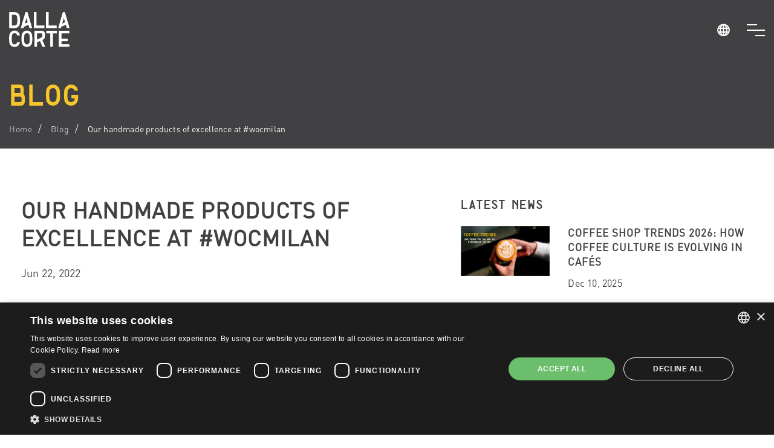

--- FILE ---
content_type: text/html; charset=utf-8
request_url: https://www.dallacorte.com/magazine-our-handmade-products-of-excellence-at-wocmilan-n-792.html
body_size: 5308
content:
<!DOCTYPE html>
<html lang="en">
<head>
	<!-- Google tag (gtag.js) -->
<script async src="https://www.googletagmanager.com/gtag/js?id=G-RGPTYBD0XM"></script>
<script>
  window.dataLayer = window.dataLayer || [];
  function gtag(){dataLayer.push(arguments);}
  gtag('js', new Date());

  gtag('config', 'G-RGPTYBD0XM');
</script>


<!-- Google Tag Manager -->
<script>(function(w,d,s,l,i){w[l]=w[l]||[];w[l].push({'gtm.start':
new Date().getTime(),event:'gtm.js'});var f=d.getElementsByTagName(s)[0],
j=d.createElement(s),dl=l!='dataLayer'?'&l='+l:'';j.async=true;j.src=
'https://www.googletagmanager.com/gtm.js?id='+i+dl;f.parentNode.insertBefore(j,f);
})(window,document,'script','dataLayer','GTM-TLPDH9H');</script>
<!-- End Google Tag Manager -->

<!-- Meta Pixel Code -->
 <script>
 !function(f,b,e,v,n,t,s)
 {if(f.fbq)return;n=f.fbq=function(){n.callMethod?
 n.callMethod.apply(n,arguments):n.queue.push(arguments)};
 if(!f._fbq)f._fbq=n;n.push=n;n.loaded=!0;n.version='2.0';
 n.queue=[];t=b.createElement(e);t.async=!0;
 t.src=v;s=b.getElementsByTagName(e)[0];
 s.parentNode.insertBefore(t,s)}(window, document,'script',
 'https://connect.facebook.net/en_US/fbevents.js');
 fbq('init', '386265120650609');
 fbq('track', 'PageView');
 </script>
 <noscript><img height="1" width="1" style="display:none"
 src="https://www.facebook.com/tr?id=386265120650609&ev=PageView&noscript=1"
 /></noscript>
 <!-- End Meta Pixel Code -->
	<base href="https://www.dallacorte.com/">
	<!-- Basic Page Needs
	================================================== -->
	<meta charset="utf-8">
	<title>We’re showcasing our handmade products of excellence at #wocmilan - Blog Dalla Corte</title>
	<meta name="description" content="Starting tomorrow, we’ll be at World of Coffee for 3 days filled with caffeine and excitement! ">
	<meta property="og:title" content="" />
	<meta property="og:type" content="" />
	<meta property="og:url" content="" />
	<meta property="og:image" content="" />
	<meta property="og:image:width" content="470" />
	<meta property="og:image:height" content="246" />
	<meta property="og:site_name" content="" />
	<meta property="og:description" content="" />



    <meta name="google-site-verification" content="uRMtscJbk72hlVeG5xVQ-KTw_tFQjQh7HVIuzIATUOc" />

    <link rel="canonical" href="https://www.dallacorte.com/magazine-our-handmade-products-of-excellence-at-wocmilan-n-792.html">

	
	
	
		    <link rel="alternate" hreflang="it" href="https://www.dallacorte.com/it/magazine-portiamo-in-scena-i-nostri-prodotti-artigianali-n-792.html" />
    
		
			
	
    	    <link rel="alternate" hreflang="x-default" href="https://www.dallacorte.com/magazine-our-handmade-products-of-excellence-at-wocmilan-n-792.html" />
    
	<!-- Mobile Specific Metas
	================================================== -->
	<meta name="viewport" content="width=device-width, initial-scale=1, maximum-scale=1">
	<meta name="theme-color" content="#414042"/>
    <meta name="msapplication-navbutton-color" content="#414042"/>
    <meta name="apple-mobile-web-app-status-bar-style" content="#414042"/>

	
	<link rel="amphtml" href="https://www.dallacorte.com/amp/magazine-our-handmade-products-of-excellence-at-wocmilan-n-792.html">
		<!-- CSS
	================================================== -->
	<link rel="stylesheet" href="https://www.dallacorte.com/css/bootstrap.min.css"/>
    <!--<link rel="stylesheet" href="css/animsition.min.css" />-->
	<link rel="stylesheet" href="https://www.dallacorte.com/css/unicons.css"/>
	<link rel="stylesheet" href="https://www.dallacorte.com/css/brands.min.css"/>
	<link rel="stylesheet" href="https://www.dallacorte.com/fonts/dalla-corte.css"/>
	<link rel="stylesheet" href="https://www.dallacorte.com/fonts/din-pro.css"/>
	<link rel="stylesheet" href="https://www.dallacorte.com/css/lighbox.min.css"/>
	<link rel="stylesheet" href="https://www.dallacorte.com/css/tooltip.min.css"/>
	<link rel="stylesheet" href="https://www.dallacorte.com/css/swiper.min.css"/>
	<link rel="stylesheet" href="https://www.dallacorte.com/css/style.css"/>

	
	<!-- Favicons
	================================================== -->
	<link rel="icon" type="image/png" href="favicon.ico">
	<link rel="apple-touch-icon" href="apple-touch-icon.png">
	<link rel="apple-touch-icon" sizes="72x72" href="apple-touch-icon-72x72.png">
	<link rel="apple-touch-icon" sizes="114x114" href="apple-touch-icon-114x114.png">

    <!-- HTML5 Shim and Respond.js IE8 support of HTML5 elements and media queries -->
    <!-- WARNING: Respond.js doesn't work if you view the page via file:// -->
    <!--[if lt IE 9]>
        <script src="https://oss.maxcdn.com/libs/html5shiv/3.7.0/html5shiv.js" integrity="sha384-0s5Pv64cNZJieYFkXYOTId2HMA2Lfb6q2nAcx2n0RTLUnCAoTTsS0nKEO27XyKcY" crossorigin="anonymous"></script>
        <script src="https://oss.maxcdn.com/libs/respond.js/1.4.2/respond.min.js" integrity="sha384-ZoaMbDF+4LeFxg6WdScQ9nnR1QC2MIRxA1O9KWEXQwns1G8UNyIEZIQidzb0T1fo" crossorigin="anonymous"></script>
    <![endif]-->

    <script src='https://www.google.com/recaptcha/api.js'></script>

</head>
<body>
	<!-- Google Tag Manager (noscript) -->
<noscript><iframe src="https://www.googletagmanager.com/ns.html?id=GTM-TLPDH9H"
height="0" width="0" style="display:none;visibility:hidden"></iframe></noscript>
<!-- End Google Tag Manager (noscript) -->
    <div>

        <!-- Navigation
		================================================== -->
        <div class="modal fade modal-side-nav" id="modalNavigation" tabindex="-1" role="dialog" aria-labelledby="modalNavigation" aria-hidden="true">
    <div class="modal-dialog" role="document">
        <div class="modal-content bg-black">
            <div class="modal-body z-bigger d-flex">
                <button type="button" class="close-side-nav" data-dismiss="modal" aria-label="Close"></button>
                <div class="container-fluid">
                    <div class="row text-uppercase">
                        <div class="col-12 px-4">
                            <a class="navbar-brand animsition-link d-inline-block" href="/"><img src="img/logo.png" alt="logo Dalla Corte"></a>
                        </div>
                        <div class="col-12 pt-5 px-4">
                            <a class="link link-normal text-center-v w-100 side-nav-link-col size-16 mb-3" href="professional-espresso-machines.html">Professional Espresso Machines</a>
                            <a class="link link-normal text-center-v w-100 side-nav-link-col size-16 mb-3" href="grinders.html">Professional Grinders</a>
                            <a class="link link-normal text-center-v w-100 side-nav-link-col size-16 mb-3" href="distributors.html">Find Distributor</a>
                            <a class="link link-normal text-center-v w-100 side-nav-link-col size-16 mb-3" href="academy.html">Academy</a>
                            <a class="link link-normal text-center-v w-100 side-nav-link-col size-16 mb-3" href="magazine.html">Blog</a>
                            <a class="link link-normal text-center-v w-100 side-nav-link-col size-16 mb-3" href="events.html">Events</a>
                            <a class="link link-normal text-center-v w-100 side-nav-link-col size-16 mb-3" href="history.html">About us</a>
                            <!--<a class="link link-normal text-center-v w-100 side-nav-link-col size-16 mb-3" href="social-responsibility.html">Social Responsibility</a> -->
                            <a class="link link-normal text-center-v w-100 side-nav-link-col size-16 mb-3" href="PlaNet.html">PlaNet</a>
                            <a class="link link-normal text-center-v w-100 side-nav-link-col size-16 mb-3" href="brand-ambassadors.html">Brand Ambassadors</a>
                                                          <a class="link link-primary text-center-v w-100 side-nav-link-col size-18 mb-3 mt-3" href="https://www.dallacorte.com/dc-club/login.html" target="_blank">DC Club</a>
                              <a class="link link-primary text-center-v w-100 side-nav-link-col size-18 mb-3" href="https://parts.dallacorte.com/login.html" target="_blank">DC Spare Parts</a>
                                                    </div>
                    </div>
                </div>
            </div>
        </div>
    </div>
</div>

		<!-- Primary Page Layout
		================================================== -->

		<!-- Hero
		================================================== -->

        <div class="section over-hide padding-top-120 padding-top-mob-nav">
            <div class="side-nav-wrap top-position cbp-af-header">
    <div class="section-1400">
        <div class="container-fluid">
            <div class="row">
                <div class="col-auto align-self-center pr-0">
                    <a class="navbar-brand animsition-link" href="https://www.dallacorte.com/"><img src="https://www.dallacorte.com/img/logo.png" alt="logo Dalla Corte"></a>
                    <a class="navbar-brand animsition-link dark" href="https://www.dallacorte.com/"><img src="https://www.dallacorte.com/img/logo-grey.png" alt="logo grey Dalla Corte"></a>
                </div>
                <div class="col align-self-center text-right px-0 px-sm-2">
                    <a data-toggle="dropdown" role="button" aria-haspopup="true" aria-expanded="false" href="#"><big><i class="uil-globe link size-25"></i></big></a>
                    <div class="dropdown-menu">
                        <ul class="p-0 m-0">
                            <li class="nav-item">
                                                                                                  <a class="dropdown-item animsition-link" href="javascript:;">English</a>
                                                                                                    <hr>
                                                                <a class="dropdown-item animsition-link" href="it/magazine-portiamo-in-scena-i-nostri-prodotti-artigianali-n-792.html">Italia</a>                                                                <a class="dropdown-item animsition-link" href="https://www.dallacorte.com/usa/" target="_blank">USA & Canada</a>
                                
                                <a class="dropdown-item animsition-link" href="https://www.dalla-corte.de/" target="_blank">Deutschland</a>
                                                                <a class="dropdown-item animsition-link" href="https://www.dalla-corte.ru/" target="_blank">Россия</a>
                              
                                                        </li>
                        </ul>
                    </div>
                </div>
                <div class="col-auto align-self-center pt-2">
                    <div class="nav-but-wrap" data-toggle="modal" data-target="#modalNavigation">
                        <div class="menu-icon">
                            <span class="menu-icon__line menu-icon__line-left"></span>
                            <span class="menu-icon__line"></span>
                            <span class="menu-icon__line menu-icon__line-right"></span>
                        </div>
                    </div>
                </div>
            </div>
        </div>
    </div>
</div>
            <div class="top-header-parallax-section bg-gray-dark parallax-hero-1200"></div>
			<div class="section-1400 z-bigger">
				<div class="container-fluid">
					<div class="row">
						<div class="col-12">
							<h3 class="h1 mb-2 mt-xl-0 mt-md-4 mt-5 pt-md-o pt-2 color-primary">Blog</h3>
						</div>
						<div class="col-lg-auto align-self-center mb-3">
							<nav aria-label="breadcrumb">
								<ol class="breadcrumb no-border" itemscope itemtype="https://schema.org/BreadcrumbList">
									<li class="breadcrumb-item light" itemprop="itemListElement" itemscope itemtype="https://schema.org/ListItem">
                                         <a href="https://www.dallacorte.com/" class="link link-light-primary size-14 font-weight-500" data-hover="Home" itemprop="item">
                                            <span itemprop="name">Home</span>
                                        </a>
                                        <meta itemprop="position" content="1" />
                                    </li>
									<li class="breadcrumb-item light" itemprop="itemListElement" itemscope itemtype="https://schema.org/ListItem">
										<a href="https://www.dallacorte.com/magazine.html" class="link link-light-primary size-14 font-weight-500" data-hover="Blog" itemprop="item">
											<span itemprop="name">Blog</span>
										</a>
										<meta itemprop="position" content="2" />
									</li>
									<li class="breadcrumb-item light font-weight-500 color-white" aria-current="page" itemprop="itemListElement" itemscope itemtype="https://schema.org/ListItem">
										<span class="size-14" itemprop="name">Our handmade products of excellence at #wocmilan</span>
										<meta itemprop="position" content="3" />
									</li>
								</ol>
							</nav>
						</div>
					</div>
				</div>
			</div>
		</div>

        <!-- Blog
		================================================== -->

		<div class="section over-hide padding-top-bottom-80">
			<div class="section-1400">
				<div class="container-fluid">
                    <div class="row">
                        <div class="col-lg-7 col-md-8 mb-4">
                            <div class="section full-img border-4 bg-white pb-4">
                                <div class="row">
                                    <div class="col-12">
                                        <div class="section clearfix px-3">
												                                            <h1 class="h2 mb-1 color-gray-dark panel-title">Our handmade products of excellence at #wocmilan</h1>
	                                            <p class="mb-4 mt-3 size-18 color-gray-dark">Jun 22, 2022</p>
											                                            <div class="mb-3 color-gray-dark">
                                                <p>Starting tomorrow, we’ll be at World of Coffee for 3 days filled with caffeine and excitement!&nbsp;<br></p><p>At the DC booth you’ll find our professional espresso machines, which are actually made not too far from the @mico_milano in Baranzate - Milan.&nbsp;</p><p>In addition to the futuristic Zero in the Anniversary version, there will also be XT, Mina, Studio and the new Icon – the espresso machine dedicated to coffeeshops and chains in the Ho.Re.Ca sector – that is also among the nominees for the SCA Best New Product award 2022.&nbsp;</p><p>We’re in Hall 3, booth R04, come pop by and visit us whilst you’re here!&nbsp;</p><div><br></div><br>

												                                            </div>
											                                            <img class="img-fluid" src="https://www.dallacorte.com/uploads/news/dalla_corte_icon_espresso_machine_horeca_karagiannis_world_of_coffee_2022.jpg" alt="Our handmade products of excellence at #wocmilan">
											                                        </div>
                                    </div>
                                </div>
                            </div>
                        </div>
                        <div class="col-lg-5 col-md-4">
                            	                            <div class="section">
	                                <h5 class="mb-3">Latest news</h5>
	                                	                                <div class="row mb-2">
	                                    <div class="col-4">
	                                        <a href="https://www.dallacorte.com/magazine-coffee-shop-trends-2026-how-coffee-culture-is-evolving-in-cafes-n-1143.html"> <img class="img-fluid" src="uploads/news/resize/coffee-trends.jpg" alt="Coffee Shop Trends 2026: How Coffee Culture Is Evolving in Cafés 1"></a>
	                                    </div>
	                                    <div class="col-8">
	                                        <a href="https://www.dallacorte.com/magazine-coffee-shop-trends-2026-how-coffee-culture-is-evolving-in-cafes-n-1143.html"><h6 class="panel-title">Coffee Shop Trends 2026: How Coffee Culture Is Evolving in Cafés</h6></a>
	                                        <p>Dec 10, 2025</p>
	                                    </div>
	                                </div>
	                                	                                <div class="row mb-2">
	                                    <div class="col-4">
	                                        <a href="https://www.dallacorte.com/magazine-consistency-the-hidden-ingredient-for-a-perfect-coffee-n-1144.html"> <img class="img-fluid" src="uploads/news/resize/consistency.jpg" alt="Consistency: The Hidden Ingredient for a Perfect Coffee 2"></a>
	                                    </div>
	                                    <div class="col-8">
	                                        <a href="https://www.dallacorte.com/magazine-consistency-the-hidden-ingredient-for-a-perfect-coffee-n-1144.html"><h6 class="panel-title">Consistency: The Hidden Ingredient for a Perfect Coffee</h6></a>
	                                        <p>Dec 10, 2025</p>
	                                    </div>
	                                </div>
	                                	                                <div class="row mb-2">
	                                    <div class="col-4">
	                                        <a href="https://www.dallacorte.com/magazine-zero-plus-launched-at-host-n-1142.html"> <img class="img-fluid" src="uploads/news/resize/zero_pluis.png" alt="Zero Plus launched at Host 3"></a>
	                                    </div>
	                                    <div class="col-8">
	                                        <a href="https://www.dallacorte.com/magazine-zero-plus-launched-at-host-n-1142.html"><h6 class="panel-title">Zero Plus launched at Host</h6></a>
	                                        <p>Oct 17, 2025</p>
	                                    </div>
	                                </div>
	                                	                            </div>
							                            <div class="section mt-5">
                                <h5 class="mb-3">Tag cloud</h5>
								<a href="https://www.dallacorte.com/magazine-t5.html" class="tag sale mb-1 mr-1">Fairs & Events</a>
                            </div>
						</div>
                    </div>
				</div>
			</div>
		</div>

		<!-- Footer
		================================================== -->
        <div class="section over-hide pt-5 pb-4 bg-gray-dark" id="footer">
    <div class="section-1400">
        <div class="container-fluid">
            <div class="row justify-content-between align-items-center">
                <div class="col-xl-3 col-lg-3 col-md-6 col-sm-6 mb-3 text-center text-lg-left">
                    <img style="margin-left:-10px;" class="img-fluid" src="https://www.dallacorte.com/img/mit.png" alt="Make It Better">
                    <p class="color-white"><span style="text-transform:uppercase;">Dalla Corte s.r.l.<br>
                        Via Zambeletti 10<br>
                        20021 Baranzate (MI) Italy</span><br>
                        <a href="tel:+390236692204" class="link-primary">+39 02 366 92 204</a><br>
                        <a href="mailto:info@dallacorte.com" class="link-primary">info@dallacorte.com</a>
                    </p>
                </div>
                <div class="col-xl-5 col-lg-4 col-md-6 mb-5 col-sm-6 mb-3 text-center">
                      <!-- Social Icons -->
                      <div class="social_icons" style="float:none; margin-top:0;">
                          <h3 class="text-white">Follow us</h3>
                          <a href="https://www.facebook.com/DallaCorteEspresso/" target="_blank" class="link-primary"><i class="uil-facebook size-40 mr-2"></i></a>
                                                    <a href="https://www.instagram.com/dallacorte_espresso/" target="_blank" class="link-primary"><i class="uil-instagram size-40 mr-2"></i></a>
                          <a href="https://www.youtube.com/user/dallacortesrl?feature=CAgQwRs%3D" target="_blank" class="link-primary"><i class="uil-youtube size-40 mr-2"></i></a>
                          <a href="https://www.linkedin.com/company/dallacorte/" target="_blank" class="link-primary"><i class="uil-linkedin size-40 mr-2"></i></a>
                          <a href="https://vm.tiktok.com/ZMetvgnDk/" target="_blank" class="link-primary"><i class="fab fa-tiktok size-40" style="font-style:normal;"></i></a>
                      </div>
                      <br>
                      <a href="newsletter.html" class="btn btn-primary"><h3 class="text-white" style="padding-top:15px; font-size:16px;">Subscribe to newsletter</h3></a>
                </div>
                <div class="col-lg-auto col-xl-1 col-md-4 col-3 mb-3 text-center text-lg-right text-md-right">
                    <img style="max-width:80px; width:100%;" src="https://www.dallacorte.com/img/SCA-MEMBER.png" alt="SCA MEMBER">
                </div>
                <div class="col-lg-2 col-xl-auto col-md-4 col-auto mb-3 text-center">
                    <img style="max-height:70px;" src="https://www.dallacorte.com/img/ISO-CERTIFIED-02.png" alt="ISO CERTIFIED">
                </div>
                <div class="col-lg-auto col-xl-1 col-md-4 col-3 mb-3 text-center text-lg-right text-md-left">
                    <img style="max-width:80px; width:100%;" src="https://www.dallacorte.com/img/logo-IEI.png" alt="IEI Qualified Product">
                </div>
            </div>
            <div class="row text-center text-md-left">
                <div class="col-md order-md-first">
                    <p class="mb-0 size-14 color-white mt-1 font-weight-500">Dalla Corte Srl © 2026 | P.I./C.F. e numero iscrizione registro imprese: 03314340963 | REA 1667958 | Capitale sociale € 10.000,00 i.v. | <a href="privacy.html" class="link-primary">Privacy</a> | <a href="cookie-policy.html" class="link-primary">Cookie Policy</a></p>
                </div>
            </div>
        </div>
    </div>
</div>

<div class="progress-wrap">
    <svg class="progress-circle svg-content" width="100%" height="100%" viewBox="-1 -1 102 102">
        <path d="M50,1 a49,49 0 0,1 0,98 a49,49 0 0,1 0,-98"/>
    </svg>
</div>
    </div>

    <!-- JAVASCRIPT
    ================================================== -->
    <script src="https://www.dallacorte.com/js/jquery.min.js"></script>

    <script src="https://www.dallacorte.com/js/popper.min.js"></script>
    <script src="https://www.dallacorte.com/js/bootstrap.min.js"></script>
    <script src="https://www.dallacorte.com/js/plugins.js"></script>
    <script type="text/javascript" src="https://www.dallacorte.com/js/scrollReveal.js"></script>
	<script src="https://www.dallacorte.com/js/custom.js"></script>


</body>
</html>


--- FILE ---
content_type: text/css
request_url: https://www.dallacorte.com/fonts/din-pro.css
body_size: -144
content:
/* #### Generated By: http://www.cufonfonts.com #### */

@font-face {
font-family: 'DIN Pro Black';
font-style: normal;
font-weight: normal;
src: local('DIN Pro Black'), url('DINPro-Black.woff') format('woff');
}


@font-face {
font-family: 'DIN Pro Condensed Regular';
font-style: normal;
font-weight: normal;
src: local('DIN Pro Condensed Regular'), url('DINPro-Cond.woff') format('woff');
}


@font-face {
font-family: 'DIN Pro Condensed Black';
font-style: normal;
font-weight: normal;
src: local('DIN Pro Condensed Black'), url('DINPro-CondBlack.woff') format('woff');
}


@font-face {
font-family: 'DIN Pro Condensed Light';
font-style: normal;
font-weight: normal;
src: local('DIN Pro Condensed Light'), url('DINPro-CondLight.woff') format('woff');
}


@font-face {
font-family: 'DIN Pro Condensed Medium';
font-style: normal;
font-weight: normal;
src: local('DIN Pro Condensed Medium'), url('DINPro-CondMedium.woff') format('woff');
}


@font-face {
font-family: 'DIN Pro Light';
font-style: normal;
font-weight: normal;
src: local('DIN Pro Light'), url('DINPro-Light.woff') format('woff');
}


@font-face {
font-family: 'DIN Pro Medium';
font-style: normal;
font-weight: normal;
src: local('DIN Pro Medium'), url('DINPro-Medium.woff') format('woff');
}


@font-face {
font-family: 'DIN Pro';
font-style: normal;
font-weight: normal;
src: local('DIN Pro'), url('DINPro.woff') format('woff');
}


@font-face {
font-family: 'DIN Pro Black Italic';
font-style: normal;
font-weight: normal;
src: local('DIN Pro Black Italic'), url('DINPro-BlackItalic.woff') format('woff');
}


@font-face {
font-family: 'DIN Pro Bold';
font-style: normal;
font-weight: normal;
src: local('DIN Pro Bold'), url('DINPro-Bold.woff') format('woff');
}


@font-face {
font-family: 'DIN Pro Bold Italic';
font-style: normal;
font-weight: normal;
src: local('DIN Pro Bold Italic'), url('DINPro-BoldItalic.woff') format('woff');
}


@font-face {
font-family: 'DIN Pro Condensed Black Italic';
font-style: normal;
font-weight: normal;
src: local('DIN Pro Condensed Black Italic'), url('DINPro-CondBlackIta.woff') format('woff');
}


@font-face {
font-family: 'DIN Pro Condensed Bold';
font-style: normal;
font-weight: normal;
src: local('DIN Pro Condensed Bold'), url('DINPro-CondBold.woff') format('woff');
}


@font-face {
font-family: 'DIN Pro Condensed Bold Italic';
font-style: normal;
font-weight: normal;
src: local('DIN Pro Condensed Bold Italic'), url('DINPro-CondBoldIta.woff') format('woff');
}


@font-face {
font-family: 'DIN Pro Condensed Italic';
font-style: normal;
font-weight: normal;
src: local('DIN Pro Condensed Italic'), url('DINPro-CondIta.woff') format('woff');
}


@font-face {
font-family: 'DIN Pro Condensed Light Italic';
font-style: normal;
font-weight: normal;
src: local('DIN Pro Condensed Light Italic'), url('DINPro-CondLightIta.woff') format('woff');
}


@font-face {
font-family: 'DIN Pro Condensed Medium Italic';
font-style: normal;
font-weight: normal;
src: local('DIN Pro Condensed Medium Italic'), url('DINPro-CondMediIta.woff') format('woff');
}


@font-face {
font-family: 'DIN Pro Italic';
font-style: normal;
font-weight: normal;
src: local('DIN Pro Italic'), url('DINPro-Italic.woff') format('woff');
}


@font-face {
font-family: 'DIN Pro Light Italic';
font-style: normal;
font-weight: normal;
src: local('DIN Pro Light Italic'), url('DINPro-LightItalic.woff') format('woff');
}


@font-face {
font-family: 'DIN Pro Medium Italic';
font-style: normal;
font-weight: normal;
src: local('DIN Pro Medium Italic'), url('DINPro-MediumItalic.woff') format('woff');
}

--- FILE ---
content_type: application/javascript
request_url: https://www.dallacorte.com/js/custom.js
body_size: 5277
content:
(function($) { "use strict";


	//Hero parallax & fade on scroll

	function scrollBanner() {
		$(document).on('scroll', function(){
		var scrollPos = $(this).scrollTop();
			$('.parallax-fade-hero').css({
				'top' : (scrollPos/2)+'px',
				'opacity' : 1-(scrollPos/700)
			});
			$('.parallax-fade-hero-2').css({
				'top' : (scrollPos/1.6)+'px',
				'opacity' : 1-(scrollPos/700)
			});
			$('.parallax-hero').css({
				'top' : (scrollPos/2.2)+'px'
			});
			$('.parallax-fade-hero-short').css({
				'top' : (scrollPos/2)+'px',
				'opacity' : 1-(scrollPos/350)
			});
			$('.fade-hero').css({
				'opacity' : 1-(scrollPos/700)
			});
			$('.fade-hero-short').css({
				'opacity' : 1-(scrollPos/350)
			});
			$('.fade-hero-shorter').css({
				'opacity' : 1-(scrollPos/150)
			});
		});
		if ($(window).width() > 1200) {
			$(document).on('scroll', function(){
			var scrollPos = $(this).scrollTop();
				$('.parallax-hero-1200').css({
					'top' : (scrollPos/2)+'px'
				});
			});
		}
	}
	scrollBanner();

	//Loading page animation

	$(".animsition").animsition({
		inClass: 'fade-in-down-sm',
		outClass: 'fade-out-down-sm',
		inDuration: 400,
		outDuration: 400,
		linkElement: '.animsition-link',
		// e.g. linkElement   :   'a:not([target="_blank"]):not([href^=#])'
		loading: true,
		loadingParentElement: 'body', //animsition wrapper element
		loadingClass: 'animsition-loading',
		unSupportCss: ['animation-duration',
		  '-webkit-animation-duration',
		  '-o-animation-duration'
		],
		//"unSupportCss" option allows you to disable the "animsition" in case the css property in the array is not supported by your browser.
		//The default setting is to disable the "animsition" in a browser that does not support "animation-duration".

		overlay: false,

		overlayClass: 'animsition-overlay-slide',
		overlayParentElement: 'body'
	});


	/* Menu On Hover */

	$('body').on('mouseenter mouseleave','.dropdown',function(e){
		if ($(window).width() > 1199) {
			var _d=$(e.target).closest('.dropdown');_d.addClass('show');
			setTimeout(function(){
			_d[_d.is(':hover')?'addClass':'removeClass']('show');
			},1);
		}
	});
	$('body').on('mouseenter mouseleave','.dropdown-2',function(e){
		if ($(window).width() > 1199) {
			var _d=$(e.target).closest('.dropdown-2');_d.addClass('show');
			setTimeout(function(){
			_d[_d.is(':hover')?'addClass':'removeClass']('show');
			},1);
		}
	});
	if ($(window).width() < 1200) {
		$( document ).on("ready", function () {
			$( '.dropdown-menu a.dropdown-sub' ).on( 'click', function ( e ) {
				var $el = $( this );
				var $parent = $( this ).offsetParent( ".dropdown-menu" );
				if ( !$( this ).next().hasClass( 'show' ) ) {
					$( this ).parents( '.dropdown-menu' ).first().find( '.show' ).removeClass( "show" );
				}
				var $subMenu = $( this ).next( ".dropdown-menu" );
				$subMenu.toggleClass( 'show' );

				$( this ).parent( "li" ).toggleClass( 'show' );

				$( this ).parents( 'li.nav-item.dropdown.show' ).on( 'hidden.bs.dropdown', function ( e ) {
					$( '.dropdown-menu .show' ).removeClass( "show" );
				} );

				 if ( !$parent.parent().hasClass( 'navbar-nav' ) ) {
					$el.next().css( { "top": $el[0].offsetTop, "left": $parent.outerWidth() - 4 } );
				}

				return false;
			} );
		} );
	}


	/* Page scroll to id */

	$(window).on("load",function(){"use strict";

		/* Page Scroll to id fn call */
		$(".home-side-nav a.btn-user-profile,.navbar a.link,.one-page-nav a.nav-link,a[href='#top'],a[data-gal='m_PageScroll2id']").mPageScroll2id({
			highlightSelector:"a.link, .one-page-nav a.nav-link, .home-side-nav a.btn-user-profile",
			offset: 70,
			scrollSpeed: 800,
			scrollEasing: "easeInOutCubic"
		});

		/* demo functions */
		$("a[rel='next']").click(function(e){
			e.preventDefault();
			var to=$(this).parent().parent("section").next().attr("id");
			$.mPageScroll2id("scrollTo",to);
		});
		if ($(window).width() < 1200) {
			$(".navbar a.link,a[href='#top'],a[data-gal='m_PageScroll2id']").mPageScroll2id({
				offset: -30,
			});
		}

		//Animation after load

		$('body.triger-anime').removeClass('triger-anime');

	});


	/* One page nav close on click */

    $('.one-page-nav .navbar-collapse a').on('click', function () {
		$(".one-page-nav .navbar-collapse").collapse('hide');
    });


	// Contact form submit

	/*$('.send-contact-message').on('click', function() {
		var data = {
			fullname: $('#contactname').val(),
			email: $('#contactemail').val(),
			subject: $('input[name="subject"]:checked').val(),
			message: $('#contactmessage').val(),
		};

		$.post({
			url: 'contact.php',
			data: data,
			success: function(data) {
				$('#contact-message-feedback')
					.text(data.message)
					.removeClass()
					.addClass(data.status);
			},
			error: function(xhr, errorText) {
				$('#contact-message-feedback')
					.text(errorText)
					.removeClass()
					.addClass('error');
			},
		});
	});*/


	/* Input file */

    $("[type=file]").on("change", function(){
      var file = this.files[0].name;
      var dflt = $(this).attr("placeholder");
      if($(this).val()!=""){
        $(this).next().text(file);
      } else {
        $(this).next().text(dflt);
      }
    });


	//Button hover effect

	$('.btn-text-slide').html((i, html) => {
		return '<span><i>' + $.trim(html).split('').join('</i><i>') + '</i></span>';
	});


	/* Scroll Animation */

	window.scrollReveal = new scrollReveal();


	/* Modals on loads */

	setTimeout(function() {
		$('#modalOnload-1').modal();
		$('#modalOnload-2').modal();
		$('#modalOnload-3').modal();
	}, 800);


	/* Swiper testimonials */

    var swiper = new Swiper('.swiper-testimonials', {
		slidesPerView: '1',
		spaceBetween: 20,
		speed: 400,
		mousewheel: false,
		freeMode: false,
		grabCursor: false,
		loop: true,
		autoplay: {
			delay: 4000,
			disableOnInteraction: false,
		},
        navigation: {
            nextEl: '.swiper-button-next',
            prevEl: '.swiper-button-prev',
        }
    });

	/* Swiper testimonials 2 */

    var swiper = new Swiper('.swiper-testimonials-2', {
		slidesPerView: '1',
		spaceBetween: 0,
		resistance: true,
		centeredSlides: false,
		resistanceRatio: 0,
		speed: 500,
		grabCursor: false,
		loop: true,
		freeMode: false,
		touchStartPreventDefault: false,
		pagination: {
			el: '.swiper-pagination',
			type: 'bullets',
			clickable: true,
		},
		autoplay: {
			delay: 4000,
			disableOnInteraction: false,
		},
		effect: `coverflow`,
		coverflowEffect: {
			rotate: 10,
			slideShadows: false,
			depth: 220,
		},
		breakpoints: {
			991: {
				slidesPerView: 3
			}
		},
    });

	/* Swiper testimonials 3 */

    var swiper = new Swiper('.swiper-testimonials-3', {
		slidesPerView: '1',
		spaceBetween: 0,
		resistance: true,
		centeredSlides: true,
		resistanceRatio: 0,
		speed: 500,
		grabCursor: false,
		loop: true,
		freeMode: false,
		touchStartPreventDefault: false,
		pagination: {
			el: '.swiper-pagination',
			type: 'bullets',
			clickable: true,
		},
		autoplay: {
			delay: 4000,
			disableOnInteraction: false,
		},
		effect: `coverflow`,
		coverflowEffect: {
			rotate: 15,
			slideShadows: false,
			depth: 160,
		},
		breakpoints: {
			991: {
				slidesPerView: 3
			}
		},
    });

	/* Swiper testimonials 4 */

    var swiper = new Swiper('.swiper-testimonials-4', {
		slidesPerView: '1',
		spaceBetween: 30,
		resistance: true,
		centeredSlides: true,
		resistanceRatio: 0,
		speed: 500,
		grabCursor: false,
		loop: true,
		freeMode: false,
		touchStartPreventDefault: false,
		pagination: {
			el: '.swiper-pagination',
			type: 'bullets',
			clickable: true,
		},
		breakpoints: {
			767: {
				slidesPerView: 2,
				centeredSlides: false,
			},
			991: {
				slidesPerView: 3,
				centeredSlides: true,
			}
		},
		autoplay: {
			delay: 4000,
			disableOnInteraction: false,
		}
    });

	/* Swiper testimonials 5 */

    var swiper = new Swiper('.swiper-testimonials-5', {
		slidesPerView: '1',
		spaceBetween: 30,
		resistance: true,
		centeredSlides: true,
		resistanceRatio: 0,
		speed: 500,
		grabCursor: false,
		loop: true,
		freeMode: false,
		touchStartPreventDefault: false,
		pagination: {
			el: '.swiper-pagination',
			type: 'bullets',
			clickable: true,
		},
		autoplay: {
			delay: 5000,
			disableOnInteraction: false,
		},
		breakpoints: {
			767: {
				slidesPerView: 2,
				centeredSlides: true,
			},
			1199: {
				slidesPerView: 3,
				centeredSlides: true,
			}
		},
    });

	/* Swiper testimonials 6 */

    var swiper = new Swiper('.swiper-testimonials-6', {
		slidesPerView: '1',
		spaceBetween: 30,
		resistance: true,
		centeredSlides: true,
		resistanceRatio: 0,
		speed: 500,
		grabCursor: false,
		loop: true,
		freeMode: false,
		touchStartPreventDefault: false,
		breakpoints: {
			767: {
				slidesPerView: 2,
				centeredSlides: false,
			},
			991: {
				slidesPerView: 3,
				centeredSlides: true,
			}
		},
		autoplay: {
			delay: 4000,
			disableOnInteraction: false,
		}
    });

	/* Swiper processes */

    var galleryThumbs = new Swiper('.swiper-process-1-thumbs', {
		spaceBetween: 30,
		slidesPerView: '2',
		centeredSlides: false,
		touchRatio: 0.2,
		slideToClickedSlide: true,
		loop: false,
		watchSlidesVisibility: true,
		watchSlidesProgress: true,
		breakpoints: {
			575: {
				slidesPerView: 3,
				centeredSlides: false,
				spaceBetween: 30,
				loop: false,
			}
		},
    });
    var galleryTop = new Swiper('.swiper-process-1', {
		slidesPerView: '1',
		spaceBetween: 30,
		speed: 500,
		loop: false,
		parallax: true,
		autoplay: {
			delay: 5000,
			disableOnInteraction: false,
		},
		thumbs: {
			swiper: galleryThumbs
		},
		effect: `fade`,
		fadeEffect: {
			crossFade: true
		},
    });

	/* Swiper startup */

    var swiper = new Swiper('.swiper-startup', {
		slidesPerView: '1',
		spaceBetween: 50,
		resistance: true,
		centeredSlides: true,
		resistanceRatio: 0,
		speed: 500,
		grabCursor: false,
		loop: true,
		freeMode: false,
		touchStartPreventDefault: false,
		pagination: {
			el: '.swiper-pagination',
			type: 'bullets',
			clickable: true,
		},
		breakpoints: {
			575: {
				slidesPerView: 2,
				spaceBetween: 30,
				centeredSlides: false,
				loop: false,
			},
			767: {
				slidesPerView: 3,
				spaceBetween: 30,
				centeredSlides: false,
				loop: false,
			},
			991: {
				slidesPerView: 'auto',
				spaceBetween: 50,
				centeredSlides: true,
				loop: true,
			}
		},
		autoplay: {
			delay: 4000,
			disableOnInteraction: false,
		}
    });

	/* Swiper blog 1 */

    var swiper = new Swiper('.swiper-blog-1', {
		slidesPerView: '1',
		spaceBetween: 30,
		resistance: true,
		centeredSlides: true,
		resistanceRatio: 0,
		speed: 500,
		grabCursor: false,
		loop: true,
		freeMode: false,
		touchStartPreventDefault: true,
		pagination: {
			el: '.swiper-pagination',
			type: 'bullets',
			clickable: true,
		},
		breakpoints: {
			767: {
				slidesPerView: 2,
				centeredSlides: false,
			},
			991: {
				slidesPerView: 3,
				centeredSlides: true,
			}
		},
		autoplay: {
			delay: 4000,
			disableOnInteraction: false,
		}
    });
              
    var swiper = new Swiper('.swiper-blog-2', {
		slidesPerView: '1',
		spaceBetween: 30,
		resistance: false,
		centeredSlides: false,
		resistanceRatio: 0,
		speed: 500,
		grabCursor: false,
		loop: false,
		freeMode: true,
		touchStartPreventDefault: true,
		pagination: {
			el: '.swiper-pagination',
			type: 'bullets',
			clickable: true,
		},
		breakpoints: {
			767: {
				slidesPerView: 2,
				centeredSlides: false,
			},
			991: {
				slidesPerView: 3,
				centeredSlides: false,
			}
		},
		autoplay: false
    });

	/* Swiper home blog v2 */

    var swiper = new Swiper('.swiper-home-blog-v2', {
		slidesPerView: '1',
		spaceBetween: 0,
		resistance: true,
		centeredSlides: false,
		resistanceRatio: 0,
		speed: 500,
		grabCursor: false,
		loop: true,
		freeMode: false,
		parallax: true,
		touchStartPreventDefault: false,
		pagination: {
			el: '.swiper-pagination',
			type: 'bullets',
			clickable: true,
		},
		autoplay: {
			delay: 5000,
			disableOnInteraction: false,
		},
		effect: `fade`,
		fadeEffect: {
			crossFade: true
		},
    });

	/* Swiper home blog v3 */

    var swiper = new Swiper('.swiper-home-blog-v3', {
		slidesPerView: '1',
		spaceBetween: 30,
		resistance: true,
		centeredSlides: true,
		resistanceRatio: 0,
		speed: 500,
		grabCursor: false,
		loop: true,
		freeMode: false,
		parallax: true,
		touchStartPreventDefault: false,
		pagination: {
			el: '.swiper-pagination',
			type: 'bullets',
			clickable: true,
		},
		autoplay: {
			delay: 5000,
			disableOnInteraction: false,
		},
		breakpoints: {
			767: {
				slidesPerView: 2,
			}
		}
    });

	/* Swiper home portfolio v2 */

    var swiper = new Swiper('.swiper-home-portfolio-v2', {
		slidesPerView: '1',
		spaceBetween: 30,
		resistance: true,
		centeredSlides: true,
		resistanceRatio: 0,
		speed: 500,
		grabCursor: false,
		loop: true,
		freeMode: false,
		parallax: true,
		touchStartPreventDefault: false,
		pagination: {
			el: '.swiper-pagination',
			type: 'bullets',
			clickable: true,
		},
		autoplay: {
			delay: 5000,
			disableOnInteraction: false,
		},
		breakpoints: {
			767: {
				slidesPerView: 2,
			}
		}
    });

	/* Swiper team */

    var swiper = new Swiper('.swiper-team', {
		slidesPerView: '1',
		spaceBetween: 0,
		resistance: true,
		centeredSlides: false,
		resistanceRatio: 0,
		speed: 500,
		grabCursor: false,
		loop: true,
		freeMode: false,
		touchStartPreventDefault: false,
		pagination: {
			el: '.swiper-pagination',
			type: 'bullets',
			clickable: true,
		},
		breakpoints: {
			575: {
				slidesPerView: 1,
				loop: false,
			},
			767: {
				slidesPerView: 1,
				loop: false,
			},
			991: {
				slidesPerView: 3,
				loop: true,
			}
		},
		autoplay: {
			delay: 5000,
			disableOnInteraction: false,
		},
		effect: `coverflow`,
		coverflowEffect: {
			rotate: 10,
			slideShadows: false,
			depth: 220,
		},
    });

	/* Swiper team 2 */

    var swiper = new Swiper('.swiper-team-2', {
		slidesPerView: '1',
		spaceBetween: 30,
		resistance: true,
		centeredSlides: false,
		resistanceRatio: 0,
		speed: 500,
		grabCursor: false,
		loop: true,
		freeMode: false,
		touchStartPreventDefault: false,
		pagination: {
			el: '.swiper-pagination',
			type: 'bullets',
			clickable: true,
		},
		breakpoints: {
			575: {
				slidesPerView: 2,
				loop: false,
			},
			991: {
				slidesPerView: 3,
				loop: false,
			},
			1199: {
				slidesPerView: 4,
				loop: true,
			}
		},
		autoplay: {
			delay: 5000,
			disableOnInteraction: false,
		}
    });

	/* Swiper hero creative v2 */

    var swiper = new Swiper('.swiper-hero-creative-v2', {
		slidesPerView: '1',
		spaceBetween: 0,
		centeredSlides: false,
		speed: 700,
		grabCursor: false,
		loop: true,
		freeMode: false,
		touchStartPreventDefault: false,
		autoplay: {
			delay: 6000,
			disableOnInteraction: false,
		},
		effect: `fade`,
		fadeEffect: {
			crossFade: true
		},
		parallax: true,
		pagination: {
			el: '.swiper-pagination',
			type: 'bullets',
			clickable: true,
		},
    });

	/* Swiper hero creative v3 */

    var swiper = new Swiper('.swiper-hero-creative-v3', {
		slidesPerView: '1',
		spaceBetween: 0,
		centeredSlides: false,
		speed: 800,
		grabCursor: false,
		loop: false,
		freeMode: false,
		mousewheel: true,
		touchStartPreventDefault: false,
		autoplay: {
			delay: 7000,
			disableOnInteraction: false,
		},
		parallax: true,
		scrollbar: {
			el: '.swiper-scrollbar',
			hide: false,
			draggable: true,
			dragSize: '19',
		},
		effect: `fade`,
		fadeEffect: {
			crossFade: true
		},
		pagination: {
			el: '.swiper-pagination',
			type: 'fraction'
		},
        navigation: {
            nextEl: '.swiper-button-next',
            prevEl: '.swiper-button-prev',
        }
    });

	/* Swiper hero creative v4 */

    var swiper = new Swiper('.swiper-hero-creative-v4', {
		slidesPerView: 'auto',
		resistance: true,
		spaceBetween: 0,
		centeredSlides: false,
		speed: 800,
		grabCursor: false,
		loop: true,
		freeMode: false,
		mousewheel: true,
		touchStartPreventDefault: false,
		parallax: true,
		pagination: {
			el: '.swiper-pagination',
			type: 'fraction'
		},
        navigation: {
            nextEl: '.swiper-button-next',
            prevEl: '.swiper-button-prev',
        }
    });

	/* Swiper hero corporate v1 */

    var swiper = new Swiper('.swiper-hero-corporate-v1', {
		slidesPerView: '1',
		spaceBetween: 0,
		centeredSlides: false,
		speed: 800,
		grabCursor: false,
		loop: true,
		freeMode: false,
		mousewheel: false,
		touchStartPreventDefault: false,
		autoplay: {
			delay: 7000,
			disableOnInteraction: false,
		},
		parallax: true,
		effect: `fade`,
		fadeEffect: {
			crossFade: true
		},
		pagination: {
			el: '.swiper-pagination',
			type: 'fraction'
		},
        navigation: {
            nextEl: '.swiper-button-next',
            prevEl: '.swiper-button-prev',
        }
    });

	/* Swiper hero corporate v2 */

    var swiper = new Swiper('.swiper-hero-corporate-v2', {
		slidesPerView: '1',
		spaceBetween: 0,
		centeredSlides: false,
		speed: 800,
		grabCursor: false,
		loop: true,
		freeMode: false,
		mousewheel: false,
		touchStartPreventDefault: false,
		autoplay: {
			delay: 7000,
			disableOnInteraction: false,
		},
		parallax: true,
		effect: `fade`,
		fadeEffect: {
			crossFade: true
		},
		pagination: {
			el: '.swiper-pagination',
			type: 'bullets',
			clickable: true,
		},
    });

	/* Swiper hero design studio */

    var swiper = new Swiper('.swiper-hero-design-studio', {
		slidesPerView: '1',
		spaceBetween: 0,
		centeredSlides: false,
		speed: 700,
		grabCursor: false,
		loop: true,
		freeMode: false,
		touchStartPreventDefault: false,
		autoplay: {
			delay: 5000,
			disableOnInteraction: false,
		},
		effect: `fade`,
		fadeEffect: {
			crossFade: true
		},
		parallax: true,
        navigation: {
            nextEl: '.swiper-button-next',
            prevEl: '.swiper-button-prev',
        }
    });

	/* Swiper hero branding */

    var swiper = new Swiper('.swiper-hero-branding', {
		slidesPerView: '1',
		spaceBetween: 0,
		centeredSlides: false,
		speed: 700,
		grabCursor: false,
		loop: true,
		freeMode: false,
		touchStartPreventDefault: false,
		autoplay: {
			delay: 5000,
			disableOnInteraction: false,
		},
		effect: `fade`,
		fadeEffect: {
			crossFade: true
		},
		parallax: true,
        navigation: {
            nextEl: '.swiper-button-next',
            prevEl: '.swiper-button-prev',
        },
		pagination: {
			el: '.swiper-pagination',
			type: 'fraction'
		}
    });

	/* Swiper hero portfolio v3 */

    var swiper = new Swiper('.swiper-hero-portfolio-v3', {
		slidesPerView: 'auto',
		resistance: true,
		spaceBetween: 30,
		centeredSlides: true,
		speed: 800,
		grabCursor: false,
		loop: false,
		freeMode: true,
		mousewheel: true,
		touchStartPreventDefault: false,
		parallax: true,
		autoplay: {
			delay: 4000,
			disableOnInteraction: false,
		},
		breakpoints: {
			991: {
				spaceBetween: 50,
				centeredSlides: false,
			}
		},
		scrollbar: {
			el: '.swiper-scrollbar',
			hide: false,
			draggable: true,
			dragSize: '50',
		}
    });

	/* Swiper hero shop v1 */

    var swiper = new Swiper('.swiper-hero-shop-v1', {
		slidesPerView: '1',
		spaceBetween: 0,
		centeredSlides: false,
		speed: 800,
		grabCursor: false,
		loop: true,
		freeMode: false,
		mousewheel: false,
		touchStartPreventDefault: false,
		autoplay: {
			delay: 7000,
			disableOnInteraction: false,
		},
		parallax: true,
		effect: `fade`,
		fadeEffect: {
			crossFade: true
		},
        navigation: {
            nextEl: '.swiper-button-next',
            prevEl: '.swiper-button-prev',
        }
    });

	/* Swiper hero shop v2 */

    var swiper = new Swiper('.swiper-hero-shop-v2', {
		slidesPerView: '1',
		spaceBetween: 0,
		centeredSlides: false,
		speed: 800,
		grabCursor: false,
		loop: true,
		freeMode: false,
		mousewheel: false,
		touchStartPreventDefault: false,
		autoplay: {
			delay: 7000,
			disableOnInteraction: false,
		},
		parallax: true,
		effect: `fade`,
		fadeEffect: {
			crossFade: true
		},
		pagination: {
			el: '.swiper-pagination',
			type: 'fraction'
		},
        navigation: {
            nextEl: '.swiper-button-next',
            prevEl: '.swiper-button-prev',
        }
    });

	/* Swiper shop */

    var swiper = new Swiper('.swiper-shop', {
		slidesPerView: '1',
		spaceBetween: 30,
		resistance: true,
		centeredSlides: true,
		resistanceRatio: 0,
		speed: 500,
		grabCursor: false,
		loop: true,
		freeMode: false,
		touchStartPreventDefault: false,
		breakpoints: {
			575: {
				slidesPerView: 2,
				centeredSlides: true,
			},
			991: {
				slidesPerView: 3,
				centeredSlides: true,
			},
			1299: {
				slidesPerView: 4,
				centeredSlides: true,
			}
		},
		pagination: {
			el: '.swiper-pagination',
			type: 'bullets',
			clickable: true,
		}
    });

	/* Swiper services */

    var swiper = new Swiper('.swiper-services', {
		slidesPerView: '1',
		spaceBetween: 0,
		resistance: true,
		centeredSlides: false,
		resistanceRatio: 0,
		speed: 500,
		grabCursor: false,
		loop: true,
		freeMode: false,
		parallax: true,
		touchStartPreventDefault: false,
		pagination: {
			el: '.swiper-pagination',
			type: 'bullets',
			clickable: true,
		},
		autoplay: {
			delay: 5000,
			disableOnInteraction: false,
		},
		effect: `fade`,
		fadeEffect: {
			crossFade: true
		},
    });

	/* Swiper logos */

    var swiper = new Swiper('.swiper-logos', {
		slidesPerView: '1',
		spaceBetween: 0,
		resistance: true,
		centeredSlides: false,
		resistanceRatio: 0,
		speed: 500,
		grabCursor: false,
		freeMode: false,
		touchStartPreventDefault: false,
		breakpoints: {
			575: {
				slidesPerView: 1,
				loop: false,
			},
			767: {
				slidesPerView: 2,
				loop: false,
			},
			991: {
				slidesPerView: 3,
				loop: false,
			},
			1199: {
				slidesPerView: 4,
				loop: true,
			}
		},
		autoplay: {
			delay: 3000,
			disableOnInteraction: false,
		}
    });

	/* Swiper logos 2 */

    var swiper = new Swiper('.swiper-logos-2', {
		slidesPerView: '1',
		spaceBetween: 30,
		resistance: true,
		centeredSlides: false,
		resistanceRatio: 0,
		speed: 500,
		grabCursor: false,
		freeMode: false,
		touchStartPreventDefault: false,
		breakpoints: {
			575: {
				slidesPerView: 1,
				loop: false,
			},
			767: {
				slidesPerView: 2,
				loop: false,
			},
			991: {
				slidesPerView: 3,
				loop: false,
			},
			1199: {
				slidesPerView: 4,
				loop: true,
			},
			1299: {
				slidesPerView: 5,
				loop: true,
			},
			1499: {
				slidesPerView: 6,
				loop: true,
			},
			1699: {
				slidesPerView: 7,
				loop: true,
			}
		},
		autoplay: {
			delay: 3000,
			disableOnInteraction: false,
		}
    });

	/* Swiper logos 3 */

    var swiper = new Swiper('.swiper-logos-3', {
		slidesPerView: '1',
		spaceBetween: 0,
		resistance: true,
		centeredSlides: false,
		resistanceRatio: 0,
		speed: 500,
		grabCursor: false,
		freeMode: false,
		touchStartPreventDefault: false,
		breakpoints: {
			575: {
				slidesPerView: 1,
				loop: false,
			},
			767: {
				slidesPerView: 2,
				loop: false,
			},
			991: {
				slidesPerView: 3,
				loop: false,
			},
			1199: {
				slidesPerView: 4,
				loop: true,
			},
			1399: {
				slidesPerView: 5,
				loop: true,
			},
			1599: {
				slidesPerView: 6,
				loop: true,
			}
		},
		autoplay: {
			delay: 3000,
			disableOnInteraction: false,
		}
    });

	/* Swiper niche 1 */

    var swiper = new Swiper('.swiper-niche-1', {
		slidesPerView: 'auto',
		spaceBetween: 30,
		resistance: true,
		centeredSlides: true,
		resistanceRatio: 0,
		speed: 500,
		grabCursor: false,
		loop: true,
		freeMode: false,
		touchStartPreventDefault: false,
		pagination: {
			el: '.swiper-pagination',
			type: 'bullets',
			clickable: true,
		},
		autoplay: {
			delay: 8000,
			disableOnInteraction: false,
		}
    });

	/* Swiper bakery */

    var galleryThumbs = new Swiper('.swiper-bakery-thumbs', {
		spaceBetween: 30,
		slidesPerView: '4',
		centeredSlides: false,
		touchRatio: 0.2,
		slideToClickedSlide: true,
		loop: false,
		watchSlidesVisibility: true,
		watchSlidesProgress: true,
		direction: 'horizontal',
		breakpoints: {
			576: {
				slidesPerView: 4,
				centeredSlides: false,
				spaceBetween: 30,
				direction: 'horizontal',
			},
			992: {
				slidesPerView: 4,
				centeredSlides: false,
				spaceBetween: 30,
				direction: 'vertical',
			}
		}
    });
    var galleryTop = new Swiper('.swiper-bakery', {
		slidesPerView: '1',
		spaceBetween: 0,
		speed: 500,
		loop: true,
		parallax: true,
		autoplay: {
			delay: 7000,
			disableOnInteraction: false,
		},
		thumbs: {
			swiper: galleryThumbs
		},
		mousewheel: true,
        navigation: {
            nextEl: '.swiper-button-next',
            prevEl: '.swiper-button-prev',
        },
		effect: `fade`,
		fadeEffect: {
			crossFade: true
		}
    });

	/* Swiper portfolio widget */

    var swiper = new Swiper('.swiper-portfolio-widget', {
		slidesPerView: '1',
		spaceBetween: 30,
		resistance: true,
		centeredSlides: false,
		resistanceRatio: 0,
		speed: 500,
		grabCursor: false,
		loop: true,
		freeMode: false,
		touchStartPreventDefault: false,
		pagination: {
			el: '.swiper-pagination',
			type: 'bullets',
			clickable: true,
		},
		autoplay: {
			delay: 4000,
			disableOnInteraction: false,
		}
    });

	/* Swiper product widget */

    var swiper = new Swiper('.swiper-product-widget', {
		slidesPerView: '1',
		spaceBetween: 30,
		resistance: true,
		centeredSlides: false,
		resistanceRatio: 0,
		speed: 500,
		grabCursor: false,
		loop: true,
		freeMode: false,
		touchStartPreventDefault: false,
		pagination: {
			el: '.swiper-pagination',
			type: 'bullets',
			clickable: true,
		},
		autoplay: {
			delay: 5000,
			disableOnInteraction: false,
		}
    });

	/* Swiper hotel gallery */

    var swiper = new Swiper('.swiper-hotel', {
		slidesPerView: '2',
		spaceBetween: 0,
		resistance: true,
		centeredSlides: true,
		resistanceRatio: 0,
		speed: 500,
		grabCursor: false,
		freeMode: false,
		touchStartPreventDefault: false,
		breakpoints: {
			575: {
				slidesPerView: 3,
				loop: false,
			},
			767: {
				slidesPerView: 4,
				loop: false,
			},
			1199: {
				slidesPerView: 5,
				loop: true,
			},
			1399: {
				slidesPerView: 6,
				loop: true,
			},
			2000: {
				slidesPerView: 8,
				loop: true,
			}
		},
		autoplay: {
			delay: 8000,
			disableOnInteraction: false,
		}
    });

	/* Swiper landing v2 */

    var swiper = new Swiper('.swiper-landing-v2', {
		slidesPerView: '1',
		spaceBetween: 30,
		resistance: true,
		centeredSlides: false,
		resistanceRatio: 0,
		speed: 500,
		grabCursor: false,
		loop: true,
		freeMode: false,
		touchStartPreventDefault: false,
		autoplay: {
			delay: 5000,
			disableOnInteraction: false,
		},
		effect: `fade`,
		fadeEffect: {
			crossFade: true
		},
		pagination: {
			el: '.swiper-pagination',
			type: 'bullets',
			clickable: true,
		}
    });

	/* Swiper landing services */

    var swiper = new Swiper('.swiper-landing-services', {
		slidesPerView: '1',
		spaceBetween: 30,
		resistance: true,
		centeredSlides: false,
		resistanceRatio: 0,
		speed: 500,
		grabCursor: false,
		loop: true,
		freeMode: false,
		touchStartPreventDefault: false,
		pagination: {
			el: '.swiper-pagination',
			type: 'bullets',
			clickable: true,
		},
		autoplay: {
			delay: 5000,
			disableOnInteraction: false,
		},
		breakpoints: {
			575: {
				slidesPerView: 2,
			},
			767: {
				slidesPerView: 3,
			},
			1199: {
				slidesPerView: 4,
			}
		},
    });

	/* Swiper Portfolio Slider In Column */

    var swiper = new Swiper('.swiper-portfolio-slider-in', {
		slidesPerView: '1',
		spaceBetween: 0,
		resistance: true,
		centeredSlides: false,
		resistanceRatio: 0,
		speed: 500,
		grabCursor: false,
		loop: true,
		freeMode: false,
		parallax: true,
		touchStartPreventDefault: false,
		pagination: {
			el: '.swiper-pagination',
			type: 'bullets',
			clickable: true,
		},
		autoplay: {
			delay: 5000,
			disableOnInteraction: false,
		},
		effect: `fade`,
		fadeEffect: {
			crossFade: true
		},
    });

	/* Swiper project page v5 */

    var swiper = new Swiper('.swiper-project-page-v5', {
		slidesPerView: '1',
		spaceBetween: 30,
		resistance: true,
		centeredSlides: false,
		resistanceRatio: 0,
		speed: 500,
		grabCursor: false,
		loop: true,
		freeMode: false,
		touchStartPreventDefault: false,
		pagination: {
			el: '.swiper-pagination',
			type: 'bullets',
			clickable: true,
		},
		autoplay: {
			delay: 5000,
			disableOnInteraction: false,
		},
		breakpoints: {
			575: {
				slidesPerView: 2,
			},
			767: {
				slidesPerView: 3,
			}
		},
    });

	/* Swiper project page v6 */

    var swiper = new Swiper('.swiper-project-page-v6', {
		slidesPerView: '1',
		spaceBetween: 30,
		resistance: true,
		centeredSlides: false,
		resistanceRatio: 0,
		speed: 500,
		grabCursor: false,
		loop: true,
		freeMode: false,
		touchStartPreventDefault: false,
		pagination: {
			el: '.swiper-pagination',
			type: 'bullets',
			clickable: true,
		},
		autoplay: {
			delay: 5000,
			disableOnInteraction: false,
		},
		breakpoints: {
			575: {
				slidesPerView: 2,
			}
		},
    });

	/* Swiper product page */

    var galleryThumbs = new Swiper('.swiper-product-page-thumbs', {
		spaceBetween: 5,
		slidesPerView: '6',
		centeredSlides: false,
		touchRatio: 0.2,
		slideToClickedSlide: true,
		loop: false,
		watchSlidesVisibility: true,
		watchSlidesProgress: true,
    });
    var galleryTop = new Swiper('.swiper-product-page2', {
		slidesPerView: '1',
		spaceBetween: 0,
		speed: 500,
		loop: true,
        pagination: false,
		thumbs: {
			swiper: galleryThumbs
		},
		mousewheel: false,
		effect: `fade`,
		fadeEffect: {
			crossFade: true
		}
    });
    var galleryTop = new Swiper('.swiper-product-page', {
		slidesPerView: '1',
		spaceBetween: 0,
		speed: 500,
		loop: true,
        pagination: {
			el: '.swiper-pagination',
			type: 'bullets',
			clickable: true,
		},
		/*thumbs: {
			swiper: galleryThumbs
		},*/
		mousewheel: false,
		effect: `fade`,
		fadeEffect: {
			crossFade: true
		}
    });


	/* Pricing startup page */

	$(".pricing-opt").on('click', function () {
		if ($("body").hasClass("pricing-opt-body-2")) {
			$("body").removeClass("pricing-opt-body-2");
		}
		else {
			$("body").addClass("pricing-opt-body-2");
		}
	});


	/* Blog filters */

	$(function(){
		$('.blog-mix-wrapper').mixItUp( {
			load: {
				filter: '.all'
			},
			selectors: {
				target: '.blog-mix-wrap'
			},
			animation: {
				duration: 700
			}
		});
	});
	$(function(){
		$('.blog-mix-wrapper-1').mixItUp( {
			selectors: {
				target: '.blog-mix-wrap-1'
			},
			animation: {
				duration: 700
			}
		});
	});


	/* Shop filters */

	$(function(){
		$('.shop-mix-wrapper-1').mixItUp( {
			selectors: {
				target: '.shop-mix-wrap-1'
			},
			animation: {
				duration: 700
			}
		});
	});


	//parallax hover tilt effect

	$('.js-tilt').tilt({
		maxGlare: false
	})


	//Input number

    jQuery('<div class="quantity-nav"><div class="quantity-button quantity-up"></div><div class="quantity-button quantity-down"></div></div>').insertAfter('.quantity input');
    jQuery('.quantity').each(function() {
      var spinner = jQuery(this),
        input = spinner.find('input[type="number"]'),
        btnUp = spinner.find('.quantity-up'),
        btnDown = spinner.find('.quantity-down'),
        min = input.attr('min'),
        max = input.attr('max');

      btnUp.on('click', function() {
        var oldValue = parseFloat(input.val());
        if (oldValue >= max) {
          var newVal = oldValue;
        } else {
          var newVal = oldValue + 1;
        }
        spinner.find("input").val(newVal);
        spinner.find("input").trigger("change");
      });

      btnDown.on('click', function() {
        var oldValue = parseFloat(input.val());
        if (oldValue <= min) {
          var newVal = oldValue;
        } else {
          var newVal = oldValue - 1;
        }
        spinner.find("input").val(newVal);
        spinner.find("input").trigger("change");
      });

    });


	//Log in - register form change

	$('.form-type a').on('click', function(){
		$('form').animate({height: "toggle", opacity: "toggle"}, "slow");
	});


	$(document).on("ready",function(){"use strict";


		//Date Picker

		var dateSelect     = $('#flight-datepicker-1');
		var dateDepart     = $('#start-date-1');
		var dateReturn     = $('#end-date-1');
		var spanDepart     = $('.date-depart');
		var spanReturn     = $('.date-return');
		var spanDateFormat = 'ddd, MMMM D yyyy';

		dateSelect.datepicker({
			autoclose: true,
			format: "dd.M",
			maxViewMode: 0,
			startDate: "now"
		});


        /* Progress bar animation on scroll */

		$('.progress-bar').waypoint(function() {
			$('.progress-bar').css({
				animation: "animate-positive 2.5s",
				opacity: "1"
			});
		}, { offset: '75%' });


        /* Counter Up */

        $('.counter').counterUp({
            delay: 50,
            time: 2500
        });


        /* Tooltips */

		$('.tooltip-top').tooltipster({
			side: 'top',
			contentCloning: true,
			animation: 'fade',
			delay: [0],
			distance: [20]
		});
		$('.tooltip-bottom').tooltipster({
			side: 'bottom',
			contentCloning: true,
			animation: 'fade',
			delay: [0],
			distance: [20]
		});
		$('.tooltip-right').tooltipster({
			side: 'right',
			contentCloning: true,
			animation: 'fade',
			delay: [0],
			distance: [20]
		});
		$('.tooltip-left').tooltipster({
			side: 'left',
			contentCloning: true,
			animation: 'fade',
			delay: [0],
			distance: [20]
		});


        /* Sticky */

		if ($(window).width() > 991) {
            $("#sticker").stick_in_parent({offset_top: 0});
            $("#sticker-project").stick_in_parent({offset_top: 100});
		}
		if ($(window).width() > 1199) {
            $("#sticker-careers").stick_in_parent({offset_top: 100});
            $("#sticker-blog-1-col").stick_in_parent({offset_top: 40});
            $("#sticker-home").stick_in_parent({offset_top: 172});
            $("#sticker-home-2nd-nav").stick_in_parent({offset_top: 76});
		}


		//Nice Select

		$('.select-style').niceSelect();


		//Scroll back to top

		var progressPath = document.querySelector('.progress-wrap path');
		var pathLength = progressPath.getTotalLength();
		progressPath.style.transition = progressPath.style.WebkitTransition = 'none';
		progressPath.style.strokeDasharray = pathLength + ' ' + pathLength;
		progressPath.style.strokeDashoffset = pathLength;
		progressPath.getBoundingClientRect();
		progressPath.style.transition = progressPath.style.WebkitTransition = 'stroke-dashoffset 10ms linear';
		var updateProgress = function () {
			var scroll = $(window).scrollTop();
			var height = $(document).height() - $(window).height();
			var progress = pathLength - (scroll * pathLength / height);
			progressPath.style.strokeDashoffset = progress;
		}
		updateProgress();
		$(window).scroll(updateProgress);
		var offset = 50;
		var duration = 350;
		jQuery(window).on('scroll', function() {
			if (jQuery(this).scrollTop() > offset) {
				jQuery('.progress-wrap').addClass('active-progress');
			} else {
				jQuery('.progress-wrap').removeClass('active-progress');
			}
		});
		jQuery('.progress-wrap').on('click', function(event) {
			event.preventDefault();
			jQuery('html, body').animate({scrollTop: 0}, duration);
			return false;
		})


		/* Video */

		$(".container").fitVids();

		$('.vimeo a,.youtube a').on('click', function (e) {
			e.preventDefault();
			var videoLink = $(this).attr('href');
			var classeV = $(this).parent();
			var PlaceV = $(this).parent();
			if ($(this).parent().hasClass('youtube')) {
				$(this).parent().wrapAll('<div class="video-wrapper">');
				$(PlaceV).html('<iframe frameborder="0" height="333" src="' + videoLink + '?autoplay=1&showinfo=0" title="YouTube video player" width="547"></iframe>');
			} else {
				$(this).parent().wrapAll('<div class="video-wrapper">');
				$(PlaceV).html('<iframe src="' + videoLink + '?title=0&amp;byline=0&amp;portrait=0&amp;autoplay=1&amp;color=212121" width="500" height="281" frameborder="0"></iframe>');
			}
		});


		/* Hide modal on filter sorting */

		$('.filter-sorting a.btn-filter-tag').on('click', function () {
			$('#modalFilters').modal('hide');
			$.mPageScroll2id("scrollTo","#page-section");
		});


		/* Portfolio Sorting */

		(function ($) {
			var container = $('.filter-wrapper-mix');
			function getNumbColumns() {
				var winWidth = $(window).width(),
					columnNumb = 1;
				return columnNumb;
			}
			function setColumnWidth() {
				var winWidth = $(window).width(),
					columnNumb = getNumbColumns(),
					postWidth = Math.floor(winWidth / columnNumb);

			}
			$('.filter-sorting button, .filter-sorting a').on('click', function () {
				var selector = $(this).attr('data-filter');

				$(this).parent().parent().find('button, a').removeClass('active');
				$(this).addClass('active');

				container.isotope( {
					filter : selector
				});

				setTimeout(function () {
					reArrangeProjects();
				}, 300);
				return false;
			});
			function reArrangeProjects() {
				setColumnWidth();
				container.isotope('reLayout');
			}
			container.imagesLoaded(function () {
				setColumnWidth();
				container.isotope( {
					itemSelector : '.mix',
					layoutMode : 'masonry',
					resizable : false
				} );
			} );
			$(window).on('debouncedresize', function () {
				reArrangeProjects();
			} );
		} )(jQuery);


	});


	/* DebouncedResize Function */

	(function ($) {
		var $event = $.event,
			$special,
			resizeTimeout;
		$special = $event.special.debouncedresize = {
			setup : function () {
				$(this).on('resize', $special.handler);
			},
			teardown : function () {
				$(this).off('resize', $special.handler);
			},
			handler : function (event, execAsap) {
				var context = this,
					args = arguments,
					dispatch = function () {
						event.type = 'debouncedresize';

						$event.dispatch.apply(context, args);
					};
				if (resizeTimeout) {
					clearTimeout(resizeTimeout);
				}
				execAsap ? dispatch() : resizeTimeout = setTimeout(dispatch, $special.threshold);
			},
			threshold : 150
		};
	} )(jQuery);




})(jQuery);
